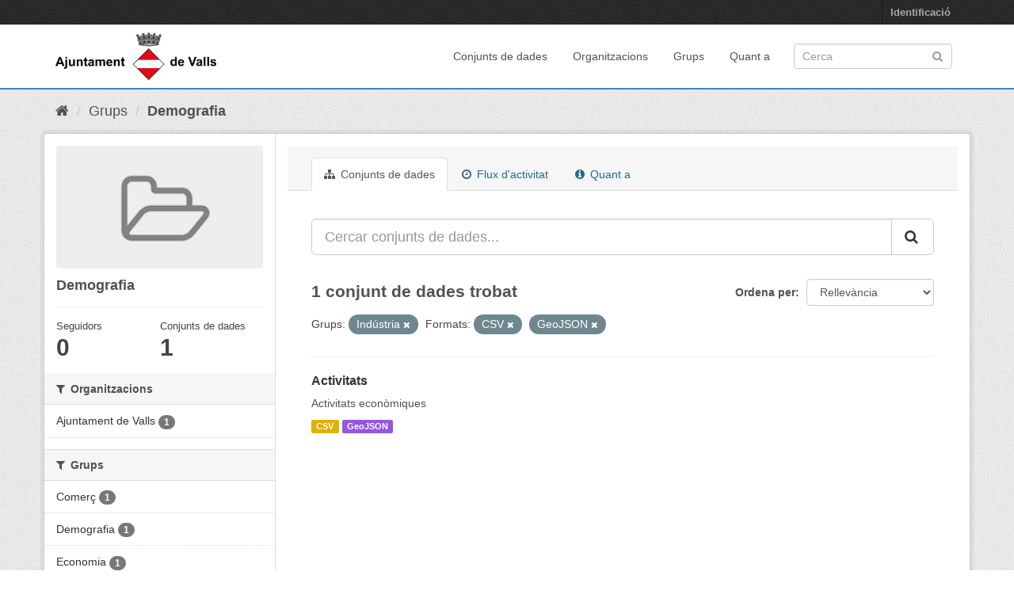

--- FILE ---
content_type: text/html; charset=utf-8
request_url: https://dadesobertes.valls.cat/group/8cec8d22-4b76-4583-9789-24745f1f16b5?res_format=CSV&res_format=GeoJSON&groups=industria
body_size: 5468
content:
<!DOCTYPE html>
<!--[if IE 9]> <html lang="ca" class="ie9"> <![endif]-->
<!--[if gt IE 8]><!--> <html lang="ca"> <!--<![endif]-->
  <head>
    <link rel="stylesheet" type="text/css" href="/fanstatic/vendor/:version:2019-11-12T15:17:59.32/select2/select2.css" />
<link rel="stylesheet" type="text/css" href="/fanstatic/css/:version:2019-11-12T15:17:59.34/main.min.css" />
<link rel="stylesheet" type="text/css" href="/fanstatic/vendor/:version:2019-11-12T15:17:59.32/font-awesome/css/font-awesome.min.css" />
<link rel="stylesheet" type="text/css" href="/fanstatic/ckanext-geoview/:version:2019-11-26T12:44:39.61/css/geo-resource-styles.css" />
<link rel="stylesheet" type="text/css" href="/fanstatic/personalitza/:version:2021-06-28T12:33:18.71/personalitza.css" />

    <meta charset="utf-8" />
      <meta name="generator" content="ckan 2.8.3" />
      <meta name="viewport" content="width=device-width, initial-scale=1.0">
    <title>Demografia - Grups - Portal de Dades Obertes de l&#39;Ajuntament de Valls</title>

    
    
  
  <link rel="shortcut icon" href="/base/images/ajv.ico" />
    
  
    <script type="text/javascript">
  (function(i,s,o,g,r,a,m){i['GoogleAnalyticsObject']=r;i[r]=i[r]||function(){
  (i[r].q=i[r].q||[]).push(arguments)},i[r].l=1*new Date();a=s.createElement(o),
  m=s.getElementsByTagName(o)[0];a.async=1;a.src=g;m.parentNode.insertBefore(a,m)
  })(window,document,'script','//www.google-analytics.com/analytics.js','ga');

  ga('create', 'UA-75126981-2', 'auto', {});
     
  ga('set', 'anonymizeIp', true);
  ga('send', 'pageview');
</script>
  

  <link rel="alternate" type="application/atom+xml" title="Portal de Dades Obertes de l&#39;Ajuntament de Valls - Conjunts de dades del grup: Demografia" href="feed.group?id=demografia" />
<link rel="alternate" type="application/atom+xml" title="Portal de Dades Obertes de l&#39;Ajuntament de Valls - Història recent de revisions" href="/revision/list?days=1&amp;format=atom" />

  
    
      
    
    


  
  


    
      
      
    
    
  </head>

  
  <body data-site-root="https://dadesobertes.valls.cat/" data-locale-root="https://dadesobertes.valls.cat/" >

    
    <div class="hide"><a href="#content">Saltar al contingut</a></div>
  

  
     
<header class="account-masthead">
  <div class="container">
     
    <nav class="account not-authed">
      <ul class="list-unstyled">
        
        <li><a href="/user/login">Identificació</a></li>
         
      </ul>
    </nav>
     
  </div>
</header>

<header class="navbar navbar-static-top masthead">
    
  <div class="container">
    <div class="navbar-right">
      <button data-target="#main-navigation-toggle" data-toggle="collapse" class="navbar-toggle collapsed" type="button">
        <span class="fa fa-bars"></span>
      </button>
    </div>
    <hgroup class="header-image navbar-left">
       
      <a class="logo" href="/"><img src="/uploads/admin/2019-10-02-122653.667154logoinstancies.png" alt="Portal de Dades Obertes de l&#39;Ajuntament de Valls" title="Portal de Dades Obertes de l&#39;Ajuntament de Valls" /></a>
       
    </hgroup>

    <div class="collapse navbar-collapse" id="main-navigation-toggle">
      
      <nav class="section navigation">
        <ul class="nav nav-pills">
           <li><a href="/dataset">Conjunts de dades</a></li><li><a href="/organization">Organitzacions</a></li><li><a href="/group">Grups</a></li><li><a href="/about">Quant a</a></li> 
        </ul>
      </nav>
       
      <form class="section site-search simple-input" action="/dataset" method="get">
        <div class="field">
          <label for="field-sitewide-search">Cerca conjunts de dades</label>
          <input id="field-sitewide-search" type="text" class="form-control" name="q" placeholder="Cerca" />
          <button class="btn-search" type="submit"><i class="fa fa-search"></i></button>
        </div>
      </form>
      
    </div>
  </div>
</header>

  
    <div role="main">
      <div id="content" class="container">
        
          
            <div class="flash-messages">
              
                
              
            </div>
          

          
            <div class="toolbar">
              
                
                  <ol class="breadcrumb">
                    
<li class="home"><a href="/"><i class="fa fa-home"></i><span> Inici</span></a></li>
                    
  <li><a href="/group">Grups</a></li>
  <li class="active"><a class=" active" href="/group/demografia">Demografia</a></li>

                  </ol>
                
              
            </div>
          

          <div class="row wrapper">
            
            
            

            
              <aside class="secondary col-sm-3">
                
                
  
  
<div class="module context-info">
  <section class="module-content">
    
    
    <div class="image">
      <a href="">
        <img src="/base/images/placeholder-group.png" width="190" height="118" alt="demografia" />
      </a>
    </div>
    
    
    <h1 class="heading">
      Demografia
      
    </h1>
    
    
    
    
    
      
      <div class="nums">
        <dl>
          <dt>Seguidors</dt>
          <dd data-module="followers-counter" data-module-id="8cec8d22-4b76-4583-9789-24745f1f16b5" data-module-num_followers="0"><span>0</span></dd>
        </dl>
        <dl>
          <dt>Conjunts de dades</dt>
          <dd><span>1</span></dd>
        </dl>
      </div>
      
      
      <div class="follow_button">
        
      </div>
      
    
    
  </section>
</div>


  <div class="filters">
    <div>
      
        

  
  
    
      
      
        <section class="module module-narrow module-shallow">
          
            <h2 class="module-heading">
              <i class="fa fa-filter"></i>
              
              Organitzacions
            </h2>
          
          
            
            
              <nav>
                <ul class="list-unstyled nav nav-simple nav-facet">
                  
                    
                    
                    
                    
                      <li class="nav-item">
                        <a href="/group/8cec8d22-4b76-4583-9789-24745f1f16b5?res_format=CSV&amp;organization=ajuntament-de-valls&amp;groups=industria&amp;res_format=GeoJSON" title="">
                          <span class="item-label">Ajuntament de Valls</span>
                          <span class="hidden separator"> - </span>
                          <span class="item-count badge">1</span>
                        </a>
                      </li>
                  
                </ul>
              </nav>

              <p class="module-footer">
                
                  
                
              </p>
            
            
          
        </section>
      
    
  

      
        

  
  
    
      
      
        <section class="module module-narrow module-shallow">
          
            <h2 class="module-heading">
              <i class="fa fa-filter"></i>
              
              Grups
            </h2>
          
          
            
            
              <nav>
                <ul class="list-unstyled nav nav-simple nav-facet">
                  
                    
                    
                    
                    
                      <li class="nav-item">
                        <a href="/group/8cec8d22-4b76-4583-9789-24745f1f16b5?res_format=CSV&amp;groups=comerc&amp;groups=industria&amp;res_format=GeoJSON" title="">
                          <span class="item-label">Comerç</span>
                          <span class="hidden separator"> - </span>
                          <span class="item-count badge">1</span>
                        </a>
                      </li>
                  
                    
                    
                    
                    
                      <li class="nav-item">
                        <a href="/group/8cec8d22-4b76-4583-9789-24745f1f16b5?res_format=CSV&amp;groups=demografia&amp;groups=industria&amp;res_format=GeoJSON" title="">
                          <span class="item-label">Demografia</span>
                          <span class="hidden separator"> - </span>
                          <span class="item-count badge">1</span>
                        </a>
                      </li>
                  
                    
                    
                    
                    
                      <li class="nav-item">
                        <a href="/group/8cec8d22-4b76-4583-9789-24745f1f16b5?res_format=CSV&amp;groups=economia&amp;groups=industria&amp;res_format=GeoJSON" title="">
                          <span class="item-label">Economia</span>
                          <span class="hidden separator"> - </span>
                          <span class="item-count badge">1</span>
                        </a>
                      </li>
                  
                    
                    
                    
                    
                      <li class="nav-item active">
                        <a href="/group/8cec8d22-4b76-4583-9789-24745f1f16b5?res_format=CSV&amp;res_format=GeoJSON" title="">
                          <span class="item-label">Indústria</span>
                          <span class="hidden separator"> - </span>
                          <span class="item-count badge">1</span>
                        </a>
                      </li>
                  
                </ul>
              </nav>

              <p class="module-footer">
                
                  
                
              </p>
            
            
          
        </section>
      
    
  

      
        

  
  
    
      
      
        <section class="module module-narrow module-shallow">
          
            <h2 class="module-heading">
              <i class="fa fa-filter"></i>
              
              Etiquetes
            </h2>
          
          
            
            
              <p class="module-content empty">No hi ha Etiquetes per a aquesta consulta</p>
            
            
          
        </section>
      
    
  

      
        

  
  
    
      
      
        <section class="module module-narrow module-shallow">
          
            <h2 class="module-heading">
              <i class="fa fa-filter"></i>
              
              Formats
            </h2>
          
          
            
            
              <nav>
                <ul class="list-unstyled nav nav-simple nav-facet">
                  
                    
                    
                    
                    
                      <li class="nav-item active">
                        <a href="/group/8cec8d22-4b76-4583-9789-24745f1f16b5?res_format=GeoJSON&amp;groups=industria" title="">
                          <span class="item-label">CSV</span>
                          <span class="hidden separator"> - </span>
                          <span class="item-count badge">1</span>
                        </a>
                      </li>
                  
                    
                    
                    
                    
                      <li class="nav-item active">
                        <a href="/group/8cec8d22-4b76-4583-9789-24745f1f16b5?res_format=CSV&amp;groups=industria" title="">
                          <span class="item-label">GeoJSON</span>
                          <span class="hidden separator"> - </span>
                          <span class="item-count badge">1</span>
                        </a>
                      </li>
                  
                </ul>
              </nav>

              <p class="module-footer">
                
                  
                
              </p>
            
            
          
        </section>
      
    
  

      
        

  
  
    
      
      
        <section class="module module-narrow module-shallow">
          
            <h2 class="module-heading">
              <i class="fa fa-filter"></i>
              
              Llicències
            </h2>
          
          
            
            
              <nav>
                <ul class="list-unstyled nav nav-simple nav-facet">
                  
                    
                    
                    
                    
                      <li class="nav-item">
                        <a href="/group/8cec8d22-4b76-4583-9789-24745f1f16b5?res_format=CSV&amp;license_id=cc-by&amp;groups=industria&amp;res_format=GeoJSON" title="Creative Commons Attribution">
                          <span class="item-label">Creative Commons At...</span>
                          <span class="hidden separator"> - </span>
                          <span class="item-count badge">1</span>
                        </a>
                      </li>
                  
                </ul>
              </nav>

              <p class="module-footer">
                
                  
                
              </p>
            
            
          
        </section>
      
    
  

      
    </div>
    <a class="close no-text hide-filters"><i class="fa fa-times-circle"></i><span class="text">close</span></a>
  </div>

              </aside>
            

            
              <div class="primary col-sm-9 col-xs-12">
                
                
                  <article class="module">
                    
                      <header class="module-content page-header">
                        
                        <ul class="nav nav-tabs">
                          
  <li class="active"><a href="/group/demografia"><i class="fa fa-sitemap"></i> Conjunts de dades</a></li>
  <li><a href="/group/activity/demografia/0"><i class="fa fa-clock-o"></i> Flux d&#39;activitat</a></li>
  <li><a href="/group/about/demografia"><i class="fa fa-info-circle"></i> Quant a</a></li>

                        </ul>
                      </header>
                    
                    <div class="module-content">
                      
                      
  
    
    
    







<form id="group-datasets-search-form" class="search-form" method="get" data-module="select-switch">

  
    <div class="input-group search-input-group">
      <input aria-label="Cercar conjunts de dades..." id="field-giant-search" type="text" class="form-control input-lg" name="q" value="" autocomplete="off" placeholder="Cercar conjunts de dades...">
      
      <span class="input-group-btn">
        <button class="btn btn-default btn-lg" type="submit" value="search">
          <i class="fa fa-search"></i>
        </button>
      </span>
      
    </div>
  

  
    <span>
  
  

  
  
  
  <input type="hidden" name="res_format" value="CSV" />
  
  
  
  
  
  <input type="hidden" name="res_format" value="GeoJSON" />
  
  
  
  
  
  <input type="hidden" name="groups" value="industria" />
  
  
  
  </span>
  

  
    
      <div class="form-select form-group control-order-by">
        <label for="field-order-by">Ordena per</label>
        <select id="field-order-by" name="sort" class="form-control">
          
            
              <option value="score desc, metadata_modified desc">Rellevància</option>
            
          
            
              <option value="title_string asc">Nom Ascendent</option>
            
          
            
              <option value="title_string desc">Nom Descendent</option>
            
          
            
              <option value="metadata_modified desc">Última modificació</option>
            
          
            
              <option value="views_recent desc">Popular</option>
            
          
        </select>
        
        <button class="btn btn-default js-hide" type="submit">Vés</button>
        
      </div>
    
  

  
    
      <h2>

  
  
  
  

1 conjunt de dades trobat</h2>
    
  

  
    
      <p class="filter-list">
        
          
          <span class="facet">Grups:</span>
          
            <span class="filtered pill">Indústria
              <a href="/group/demografia?res_format=CSV&amp;res_format=GeoJSON" class="remove" title="Esborra"><i class="fa fa-times"></i></a>
            </span>
          
        
          
          <span class="facet">Formats:</span>
          
            <span class="filtered pill">CSV
              <a href="/group/demografia?res_format=GeoJSON&amp;groups=industria" class="remove" title="Esborra"><i class="fa fa-times"></i></a>
            </span>
          
            <span class="filtered pill">GeoJSON
              <a href="/group/demografia?res_format=CSV&amp;groups=industria" class="remove" title="Esborra"><i class="fa fa-times"></i></a>
            </span>
          
        
      </p>
      <a class="show-filters btn btn-default">Filtrar resultats</a>
    
  

</form>




  
  
    
      

  
    <ul class="dataset-list list-unstyled">
    	
	      
	        






  <li class="dataset-item">
    
      <div class="dataset-content">
        
          <h3 class="dataset-heading">
            
              
            
            
              <a href="/dataset/activitats">Activitats</a>
            
            
              
              
            
          </h3>
        
        
          
        
        
          
            <div>Activitats econòmiques</div>
          
        
      </div>
      
        
          
            <ul class="dataset-resources list-unstyled">
              
                
                <li>
                  <a href="/dataset/activitats" class="label label-default" data-format="csv">CSV</a>
                </li>
                
                <li>
                  <a href="/dataset/activitats" class="label label-default" data-format="geojson">GeoJSON</a>
                </li>
                
              
            </ul>
          
        
      
    
  </li>

	      
	    
    </ul>
  

    
  
  
    
  

                    </div>
                  </article>
                
              </div>
            
          </div>
        
      </div>
    </div>
  
    <footer class="site-footer">
  <div class="container">
    
    <div class="row">
      <div class="col-md-8 footer-links">
        
          <ul class="list-unstyled">
            
              <li><a href="/about">Sobre Portal de Dades Obertes de l&#39;Ajuntament de Valls</a></li>
            
          </ul>
          <ul class="list-unstyled">
            
              
              <li><a href="http://docs.ckan.org/en/2.8/api/">API CKAN</a></li>
              <li><a href="http://www.ckan.org/">CKAN Association</a></li>
              <li><a href="http://www.opendefinition.org/okd/"><img src="/base/images/od_80x15_blue.png" alt="Open Data"></a></li>
            
          </ul>
        
      </div>
      <div class="col-md-4 attribution">
        
          <p><strong>Suportat per</strong> <a class="hide-text ckan-footer-logo" href="http://ckan.org">CKAN</a></p>
        
        
          
<form class="form-inline form-select lang-select" action="/util/redirect" data-module="select-switch" method="POST">
  <label for="field-lang-select">Idioma</label>
  <select id="field-lang-select" name="url" data-module="autocomplete" data-module-dropdown-class="lang-dropdown" data-module-container-class="lang-container">
    
      <option value="/ca/group/8cec8d22-4b76-4583-9789-24745f1f16b5?res_format=CSV&amp;res_format=GeoJSON&amp;groups=industria" selected="selected">
        català
      </option>
    
      <option value="/es/group/8cec8d22-4b76-4583-9789-24745f1f16b5?res_format=CSV&amp;res_format=GeoJSON&amp;groups=industria" >
        español
      </option>
    
      <option value="/en/group/8cec8d22-4b76-4583-9789-24745f1f16b5?res_format=CSV&amp;res_format=GeoJSON&amp;groups=industria" >
        English
      </option>
    
  </select>
  <button class="btn btn-default js-hide" type="submit">Vés</button>
</form>
        
		<br>
      </div>
    </div>
    
  </div>
  
    
  
  
  <div class="ajv-copyright">
    <div class="ajv-container">
      <div class="ajv-flex-container">
        <div class="ajv-grid-12 ajv-alpha ajv-omega">
          <div class="ajv-block ">
            <div class="module-surround">
              <div class="ajv-module-content">
                <div class="custom">
                  <center></center>
                  <p style="text-align: center; color: #d9ddd9;">Plaça del Blat, núm. 1 - 43800 Valls (Tarragona) - Telf. 977 636 010 - ajuntament@valls.cat</p>
				</div>
              </div>
            </div>
          </div>
        </div>
        <div class="clear"></div>
      </div>
    </div>
  </div>
</footer>
  
    
    
    
      
    
  
  
    
  
    
    <div class="js-hide" data-module="google-analytics"
      data-module-googleanalytics_resource_prefix="">
    </div>
  


      
  <script>document.getElementsByTagName('html')[0].className += ' js';</script>
<script type="text/javascript" src="/fanstatic/vendor/:version:2019-11-12T15:17:59.32/jquery.min.js"></script>
<script type="text/javascript" src="/fanstatic/vendor/:version:2019-11-12T15:17:59.32/:bundle:bootstrap/js/bootstrap.min.js;jed.min.js;moment-with-locales.js;select2/select2.min.js"></script>
<script type="text/javascript" src="/fanstatic/base/:version:2019-11-12T15:17:59.37/:bundle:plugins/jquery.inherit.min.js;plugins/jquery.proxy-all.min.js;plugins/jquery.url-helpers.min.js;plugins/jquery.date-helpers.min.js;plugins/jquery.slug.min.js;plugins/jquery.slug-preview.min.js;plugins/jquery.truncator.min.js;plugins/jquery.masonry.min.js;plugins/jquery.form-warning.min.js;plugins/jquery.images-loaded.min.js;sandbox.min.js;module.min.js;pubsub.min.js;client.min.js;notify.min.js;i18n.min.js;main.min.js;modules/select-switch.min.js;modules/slug-preview.min.js;modules/basic-form.min.js;modules/confirm-action.min.js;modules/api-info.min.js;modules/autocomplete.min.js;modules/custom-fields.min.js;modules/data-viewer.min.js;modules/table-selectable-rows.min.js;modules/resource-form.min.js;modules/resource-upload-field.min.js;modules/resource-reorder.min.js;modules/resource-view-reorder.min.js;modules/follow.min.js;modules/activity-stream.min.js;modules/dashboard.min.js;modules/resource-view-embed.min.js;view-filters.min.js;modules/resource-view-filters-form.min.js;modules/resource-view-filters.min.js;modules/table-toggle-more.min.js;modules/dataset-visibility.min.js;modules/media-grid.min.js;modules/image-upload.min.js;modules/followers-counter.min.js"></script>
<script type="text/javascript" src="/fanstatic/base/:version:2019-11-12T15:17:59.37/tracking.min.js"></script>
<script type="text/javascript" src="/fanstatic/ckanext-googleanalytics/:version:2019-11-19T08:24:30.11/googleanalytics_event_tracking.js"></script></body>
</html>

--- FILE ---
content_type: text/css
request_url: https://dadesobertes.valls.cat/fanstatic/personalitza/:version:2021-06-28T12:33:18.71/personalitza.css
body_size: 7378
content:
/* =====================================================
   The "account masthead" bar across the top of the site
   ===================================================== */

.account-masthead {
  background-color: rgb(40, 40, 40);
}
/* The "bubble" containing the number of new notifications. */
.account-masthead .account .notifications a span {
  background-color: black;
}
/* The text and icons in the user account info. */
.account-masthead .account ul li a {
  color: rgba(255, 255, 255, 0.6);
}
/* The user account info text and icons, when the user's pointer is hovering
   over them. */
.account-masthead .account ul li a:hover {
  color: rgba(255, 255, 255, 0.7);
  background-color: black;
}

/* ========================================================================
   The main masthead bar that contains the site logo, nav links, and search
   ======================================================================== */

.hero {
/*  background: url(https://www.valls.cat/images/la-ciutat/descobreix-valls/descobreix-valls-slide/descobreix-valls3.jpg) top center no-repeat; */
  background: url("/base/images/ajuntament10.jpg") top center no-repeat;
    background-color: rgba(0, 0, 0, 0);
    background-position-x: 0%;
    background-position-y: 45%;
 /*   background-position-x: center;
    background-position-y: top; */
    background-repeat: no-repeat;
    background-attachment: scroll;
 /*   background-image: url("https://www.valls.cat/images/la-ciutat/descobreix-valls/descobreix-valls-slide/descobreix-valls3.jpg"); */
    background-image: url("/base/images/ajuntament10.jpg");
    background-size: auto;
    background-origin: padding-box;
    background-clip: border-box; 
background-size: cover; /*
height: 70vh;
position: relative;
padding: 0px; 
overflow: visible; 
z-index: 2;
margin-bottom: 20px; */
}
.hero-message {
  position: absolute;
  top: 50%;
  left: 20%;
  right: 20%;
  color: #fff;
  text-align: center;
  font-weight: 300;
}
.hero-message p {
  font-size: 36px;
  line-height: 36px;
}
.hero-message strong {
  font-weight: 300;
  font-size: 48px;
}
.hero-message small {
  font-size: 24px;
 }
.navbar {
  background-color: #ffffff;
  border: 1px solid #447ed1;
    border-top-width: 0px;
    border-right-width: 0px;
    border-bottom-width: 2px;
    border-left-width: 0px;
}
.navbar .navbar-static-top {
  background-color: #ffffff;
}
.masthead {
  /* background-color: #3d3d3d; */
  background-color: #ffffff;
  color: #515151;
  margin-bottom: initial;
  padding: 10px 0;
  background: white;
 /* background: #005d7a url("../../../base/images/bg.png");
  background-color: rgb(0, 93, 122); */
  background-position-x: 0%;
  background-position-y: 0%;
  background-repeat: repeat;
  background-attachment: scroll;
/*  background-image: url("../../../base/images/bg.png"); */
  background-size: auto;
  background-origin: padding-box;
  background-clip: border-box;
} 
.masthead .navigation .nav-pills li a {
  /* background-color: rgb(48, 48, 48);
  color: #ffffff; */
  background-color: transparent;
  color: #515151;
}
/* The "navigation pills" in the masthead (the links to Datasets,
   Organizations, etc) when the user's pointer hovers over them. */
.masthead .navigation .nav-pills li a:hover {
  /* background-color: rgb(48, 48, 48);
  color: #ffffff; */
  background-color: transparent;
  color: #447ed1;
}
/* The "active" navigation pill (for example, when you're on the /dataset page
   the "Datasets" link is active). */
.masthead .navigation .nav-pills li.active a {
  /* background-color: rgb(74, 74, 74); */
  background-color: transparent;
  color: #447ed1;
}
/* The "box shadow" effect that appears around the search box when it
   has the keyboard cursor's focus. */
.masthead input[type="text"]:focus {
  -webkit-box-shadow: inset 0px 0px 2px 0px rgba(0, 0, 0, 0.7);
  box-shadow: inset 0px 0px 2px 0px rgba(0, 0, 0, 0.7);
}


/* ===========================================
   The content in the middle of the front page
   =========================================== */

/* Remove the "box shadow" effect around various boxes on the page. */
.box {
  box-shadow: none;
}
/* Remove the borders around the "Welcome to CKAN" and "Search Your Data"
   boxes. */
.hero .box {
  border: none;
}
/* Change the colors of the "Search Your Data" box. */
.homepage .module-search .module-content {
  color: rgb(68, 68, 68);
  background-color: #ffffff;
}
/* Change the background color of the "Popular Tags" box. */
.homepage .module-search .tags {
  background-color: rgb(61, 61, 61);
}
/* Remove some padding. This makes the bottom edges of the "Welcome to CKAN"
   and "Search Your Data" boxes line up. */
.module-content:last-child {
  padding-bottom: 0px;
}
.homepage .module-search {
  padding: 0px;
}
/* Add a border line between the top and bottom halves of the front page. */
.homepage [role="main"] {
  border-top: 1px solid rgb(204, 204, 204);
}
body {
  /* background-color: rgb(40, 40, 40); */
  background-color: #ffffff;
  color: #515151;
}

/* ====================================
   The footer at the bottom of the site
   ==================================== */

.site-footer {
  /* background-color: rgb(40, 40, 40); */
  background-color: 4A148C;
  color: rgba(255,255,255,0.85) !important;
  margin-bottom: initial;
  padding: 10px 0;
  background: #4A148C !important;
 /* color: #ffffff;
  background: #005d7a url("../../../base/images/bg.png");
  background-color: rgb(0, 93, 122);*/
  background-position-x: 0%;
  background-position-y: 0%;
  background-repeat: repeat;
  background-attachment: scroll;
/*  background-image: url("../../../base/images/bg.png"); */
  background-size: auto;
  background-origin: padding-box;
  background-clip: border-box;
  padding: 20px 0;
}
/* The text in the footer. */
.site-footer,
.site-footer label,
.site-footer small {
  /* color: rgba(255, 255, 255, 0.6); */
  background-color: 4A148C;
  color: rgba(255,255,255,0.85) !important;
  margin-bottom: initial;
  padding: 10px 0;
  background: #4A148C !important;
 /* color: #ffffff;
  background: #005d7a url("../../../base/images/bg.png");
  background-color: rgb(0, 93, 122);*/
  background-position-x: 0%;
  background-position-y: 0%;
  background-repeat: repeat;
  background-attachment: scroll;
/*  background-image: url("../../../base/images/bg.png"); */
  background-size: auto;
  background-origin: padding-box;
  background-clip: border-box;
  padding: 20px 0;
}
/* The link texts in the footer. */
.site-footer a {
  /* color: rgba(255, 255, 255, 0.6); */
  color: rgba(255,255,255,0.85) !important;
}

.site-footer a:hover {
  /* background-color: rgb(48, 48, 48);
  color: #ffffff; */
  /* background-color: #ffffff; */
  color: rgba(255,255,255,0.85) !important;
}

.select2-container, 
.select2-choice, 
.select2-chosen, 
.lang-container {
  color: #444;
}

.ajv-copyright {
  color: #515151;
  background-color: #000000;
  font-family: 'roboto', Verdana, Helvetica, Arial, sans-serif;
  font-size: 16px;
  line-height: 26px;
}

.ajv-container {
  margin: 0 auto;
  position: relative;
  width: 1200px;
}
.ajv-flex-container {
  display: flex;
  flex-flow: row wrap;
}
.ajv-grid-12 {
  min-width: 0;
  display: inline;
  float: left;
  position: relative;
  margin: 0;
  flex-basis: 100%;
  width: 1200px;
}
.ajv-alpha {
  
}
.ajv-omega {
  
}
.ajv-block {
  margin: 3px 10px;
  position: relative;
}
.module-surround {
  color: #515151 !important;
}
.ajv-module-content {
  padding: 0px 0px;
}
.custom {
  font-size: 85%;
}


--- FILE ---
content_type: text/plain
request_url: https://www.google-analytics.com/j/collect?v=1&_v=j102&aip=1&a=128881575&t=pageview&_s=1&dl=https%3A%2F%2Fdadesobertes.valls.cat%2Fgroup%2F8cec8d22-4b76-4583-9789-24745f1f16b5%3Fres_format%3DCSV%26res_format%3DGeoJSON%26groups%3Dindustria&ul=en-us%40posix&dt=Demografia%20-%20Grups%20-%20Portal%20de%20Dades%20Obertes%20de%20l%27Ajuntament%20de%20Valls&sr=1280x720&vp=1280x720&_u=YEBAAEABAAAAACAAI~&jid=154838921&gjid=1779379144&cid=371682391.1768604027&tid=UA-75126981-2&_gid=1121256440.1768604027&_r=1&_slc=1&z=659083816
body_size: -453
content:
2,cG-P0NHQSXFZ1